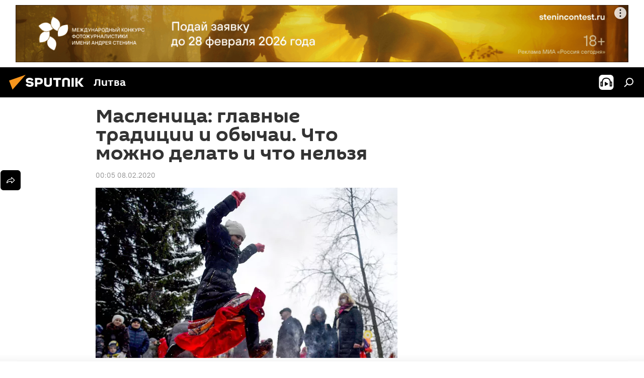

--- FILE ---
content_type: text/html; charset=utf-8
request_url: https://lt.sputniknews.ru/20200208/Maslenitsa-glavnye-traditsii-i-obychai-Chto-mozhno-delat-i-chto-nelzya-11278911.html
body_size: 23077
content:
<!DOCTYPE html><html lang="ru" data-lang="rus" data-charset="" dir="ltr"><head prefix="og: http://ogp.me/ns# fb: http://ogp.me/ns/fb# article: http://ogp.me/ns/article#"><title>Масленица: главные традиции и обычаи. Что можно делать и что нельзя - 08.02.2020, Sputnik Литва</title><meta name="description" content="Каждый год дата праздника меняется в зависимости от того, на какой день выпадает празднование Пасхи. В этом году саму Масленицу будут отмечать 1 марта, а... 08.02.2020, Sputnik Литва"><meta name="keywords" content="общество, масленица, праздник, традиция, народные традиции, приметы"><meta http-equiv="X-UA-Compatible" content="IE=edge,chrome=1"><meta http-equiv="Content-Type" content="text/html; charset=utf-8"><meta name="robots" content="index, follow, max-image-preview:large"><meta name="viewport" content="width=device-width, initial-scale=1.0, maximum-scale=1.0, user-scalable=yes"><meta name="HandheldFriendly" content="true"><meta name="MobileOptimzied" content="width"><meta name="referrer" content="always"><meta name="format-detection" content="telephone=no"><meta name="format-detection" content="address=no"><link rel="alternate" type="application/rss+xml" href="https://lt.sputniknews.ru/export/rss2/archive/index.xml"><link rel="canonical" href="https://lt.sputniknews.ru/20200208/Maslenitsa-glavnye-traditsii-i-obychai-Chto-mozhno-delat-i-chto-nelzya-11278911.html"><link rel="preload" as="image" href="https://cdnn1.lt.sputniknews.com/img/1128/67/11286713_0:0:2769:1566_600x0_80_0_0_3a7ce491c94af57293bf87071e10be0a.jpg.webp"><link rel="preconnect" href="https://cdnn1.lt.sputniknews.com/images/"><link rel="dns-prefetch" href="https://cdnn1.lt.sputniknews.com/images/"><link rel="alternate" hreflang="ru" href="https://lt.sputniknews.ru/20200208/Maslenitsa-glavnye-traditsii-i-obychai-Chto-mozhno-delat-i-chto-nelzya-11278911.html"><link rel="alternate" hreflang="x-default" href="https://lt.sputniknews.ru/20200208/Maslenitsa-glavnye-traditsii-i-obychai-Chto-mozhno-delat-i-chto-nelzya-11278911.html"><link rel="apple-touch-icon" sizes="57x57" href="https://cdnn1.lt.sputniknews.com/i/favicon/favicon-57x57.png"><link rel="apple-touch-icon" sizes="60x60" href="https://cdnn1.lt.sputniknews.com/i/favicon/favicon-60x60.png"><link rel="apple-touch-icon" sizes="72x72" href="https://cdnn1.lt.sputniknews.com/i/favicon/favicon-72x72.png"><link rel="apple-touch-icon" sizes="76x76" href="https://cdnn1.lt.sputniknews.com/i/favicon/favicon-76x76.png"><link rel="apple-touch-icon" sizes="114x114" href="https://cdnn1.lt.sputniknews.com/i/favicon/favicon-114x114.png"><link rel="apple-touch-icon" sizes="120x120" href="https://cdnn1.lt.sputniknews.com/i/favicon/favicon-120x120.png"><link rel="apple-touch-icon" sizes="144x144" href="https://cdnn1.lt.sputniknews.com/i/favicon/favicon-144x144.png"><link rel="apple-touch-icon" sizes="152x152" href="https://cdnn1.lt.sputniknews.com/i/favicon/favicon-152x152.png"><link rel="apple-touch-icon" sizes="180x180" href="https://cdnn1.lt.sputniknews.com/i/favicon/favicon-180x180.png"><link rel="icon" type="image/png" sizes="192x192" href="https://cdnn1.lt.sputniknews.com/i/favicon/favicon-192x192.png"><link rel="icon" type="image/png" sizes="32x32" href="https://cdnn1.lt.sputniknews.com/i/favicon/favicon-32x32.png"><link rel="icon" type="image/png" sizes="96x96" href="https://cdnn1.lt.sputniknews.com/i/favicon/favicon-96x96.png"><link rel="icon" type="image/png" sizes="16x16" href="https://cdnn1.lt.sputniknews.com/i/favicon/favicon-16x16.png"><link rel="manifest" href="/project_data/manifest.json?4"><meta name="msapplication-TileColor" content="#F4F4F4"><meta name="msapplication-TileImage" content="https://cdnn1.lt.sputniknews.com/i/favicon/favicon-144x144.png"><meta name="theme-color" content="#F4F4F4"><link rel="shortcut icon" href="https://cdnn1.lt.sputniknews.com/i/favicon/favicon.ico"><meta property="fb:app_id" content="565979577238890"><meta property="fb:pages" content="564483240423676"><meta name="analytics:lang" content="rus"><meta name="analytics:title" content="Масленица: главные традиции и обычаи. Что можно делать и что нельзя - 08.02.2020, Sputnik Литва"><meta name="analytics:keyw" content="society, event_Maslenica, keyword_prazdnik, keyword_tradicija, keyword_narodnye_tradicii, primety"><meta name="analytics:rubric" content=""><meta name="analytics:tags" content="Общество, Масленица, праздник, традиция, народные традиции, приметы"><meta name="analytics:site_domain" content="lt.sputniknews.ru"><meta name="analytics:article_id" content="11278911"><meta name="analytics:url" content="https://lt.sputniknews.ru/20200208/Maslenitsa-glavnye-traditsii-i-obychai-Chto-mozhno-delat-i-chto-nelzya-11278911.html"><meta name="analytics:p_ts" content="1581113100"><meta name="analytics:author" content="Sputnik Литва"><meta name="analytics:isscroll" content="0"><meta property="og:url" content="https://lt.sputniknews.ru/20200208/Maslenitsa-glavnye-traditsii-i-obychai-Chto-mozhno-delat-i-chto-nelzya-11278911.html"><meta property="og:title" content="Масленица: главные традиции и обычаи. Что можно делать и что нельзя"><meta property="og:description" content="Каждый год дата праздника меняется в зависимости от того, на какой день выпадает празднование Пасхи. В этом году саму Масленицу будут отмечать 1 марта, а Масленичная неделя начинается с 24 февраля"><meta property="og:type" content="article"><meta property="og:site_name" content="Sputnik Литва"><meta property="og:locale" content="ru_LT"><meta property="og:image" content="https://cdnn1.lt.sputniknews.com/img/1128/67/11286713_0:0:2769:1566_2072x0_60_0_0_11d4c392a9ee48c4b302c5223409f5d8.jpg.webp"><meta property="og:image:width" content="2072"><meta name="relap-image" content="https://cdnn1.lt.sputniknews.com/i/logo/logo-social.png"><meta name="twitter:card" content="summary_large_image"><meta name="twitter:image" content="https://cdnn1.lt.sputniknews.com/img/1128/67/11286713_0:0:2769:1566_2072x0_60_0_0_11d4c392a9ee48c4b302c5223409f5d8.jpg.webp"><meta property="article:published_time" content="20200208T0005+0200"><meta property="article:author" content="Sputnik Литва"><link rel="author" href="https://lt.sputniknews.ru"><meta property="article:section" content="Новости"><meta property="article:tag" content="Общество"><meta property="article:tag" content="Масленица"><meta property="article:tag" content="праздник"><meta property="article:tag" content="традиция"><meta property="article:tag" content="народные традиции"><meta property="article:tag" content="приметы"><meta name="relap-entity-id" content="11278911"><meta property="fb:pages" content="564483240423676"><link rel="amphtml" href="https://lt.sputniknews.ru/amp/20200208/Maslenitsa-glavnye-traditsii-i-obychai-Chto-mozhno-delat-i-chto-nelzya-11278911.html"><link rel="preload" as="style" onload="this.onload=null;this.rel='stylesheet'" type="text/css" href="https://cdnn1.lt.sputniknews.com/css/libs/fonts.min.css?911eb65935"><link rel="stylesheet" type="text/css" href="https://cdnn1.lt.sputniknews.com/css/common.min.css?9149894256"><link rel="stylesheet" type="text/css" href="https://cdnn1.lt.sputniknews.com/css/article.min.css?913fe17605"><script src="https://cdnn1.lt.sputniknews.com/min/js/dist/head.js?9c9052ef3"></script>
            
                <script type="text/javascript">
                    var _iub = _iub || [];
                    _iub.csConfiguration = {
                        "invalidateConsentWithoutLog":true,
                        "cookiePolicyInOtherWindow":true,
                        "reloadOnConsent":true,
                        "consentOnContinuedBrowsing":false,
                        "perPurposeConsent":true,
                        "purposes":"1,3,4,5",
                        "enableTcf":true,
                        "googleAdditionalConsentMode":true,
                        "lang":"ru",
                        "siteId":3624504,
                        "localConsentDomain": "lt.sputniknews.ru",
                        "floatingPreferencesButtonDisplay":false,
                        "cookiePolicyId":38421276,
                        "banner":{
                            "brandBackgroundColor":"#ff9600",
                            "brandTextColor":"#ffffff",
                            "acceptButtonDisplay":true,
                            "customizeButtonDisplay":true,
                            "acceptButtonColor":"#010000",
                            "acceptButtonCaptionColor":"#ffffff",
                            "customizeButtonColor":"#ffffff",
                            "customizeButtonCaptionColor":"#4e4e4e",
                            "rejectButtonColor":"#0073CE",
                            "rejectButtonCaptionColor":"white",
                            "closeButtonDisplay":false,
                            "explicitWithdrawal":true,
                            "position":"float-top-center",
                            "textColor":"#010000",
                            "backgroundColor":"#ff9600",
                            "acceptButtonCaption":"Принять и закрыть"
                        }
                    };
                </script>
                <script type="text/javascript" src="//cdn.iubenda.com/cs/tcf/safe-tcf-v2.js"></script>
                <script type="text/javascript" src="//cdn.iubenda.com/cs/tcf/stub-v2.js"></script>
                <script type="text/javascript" src="//cdn.iubenda.com/cs/iubenda_cs.js" charset="UTF-8" async></script>
            
        
            
                <script type="text/javascript">
                    var _iub = _iub || {};
                     _iub.cons_instructions = _iub.cons_instructions || [];
                     _iub.cons_instructions.push(["init", {api_key: "9IZmdIg7r56gnCJuvUKfV6xNaD6fYI3u"}]);
                 </script>
                 <script type="text/javascript" src="https://cdn.iubenda.com/cons/iubenda_cons.js" async></script>
            
        <script data-iub-purposes="1">var _paq = _paq || []; (function() {var stackDomain = window.location.hostname.split('.').reverse();var domain = stackDomain[1] + '.' + stackDomain[0];_paq.push(['setCDNMask', new RegExp('cdn(\\w+).img.'+domain)]); _paq.push(['setSiteId', 'sputnik_lt']); _paq.push(['trackPageView']); _paq.push(['enableLinkTracking']); var d=document, g=d.createElement('script'), s=d.getElementsByTagName('script')[0]; g.type='text/javascript'; g.defer=true; g.async=true; g.src='//a.sputniknews.com/js/sputnik.js'; s.parentNode.insertBefore(g,s); } )();</script><script type="text/javascript" src="https://cdnn1.lt.sputniknews.com/min/js/libs/banners/adfx.loader.bind.js?98d724fe2"></script><script>
                (window.yaContextCb = window.yaContextCb || []).push(() => {
                    replaceOriginalAdFoxMethods();
                    window.Ya.adfoxCode.hbCallbacks = window.Ya.adfoxCode.hbCallbacks || [];
                })
            </script><!--В <head> сайта один раз добавьте код загрузчика-->
<script type="text/plain" class="_iub_cs_activate-inline" data-iub-purposes="5">window.yaContextCb = window.yaContextCb || []</script>
<script type="text/plain" class="_iub_cs_activate" data-suppressedsrc="https://yandex.ru/ads/system/context.js" data-iub-purposes="5"></script><script>var endlessScrollFirst = 11278911; var endlessScrollUrl = '/services/article/infinity/'; var endlessScrollAlgorithm = ''; var endlessScrollQueue = [40414201, 40406903, 40411227, 40413646, 40412935, 40344631, 40409213, 40412177, 40409702, 40413161, 40409996, 40411972, 40410241, 40410929, 40408491];</script><script>var endlessScrollFirst = 11278911; var endlessScrollUrl = '/services/article/infinity/'; var endlessScrollAlgorithm = ''; var endlessScrollQueue = [40414201, 40406903, 40411227, 40413646, 40412935, 40344631, 40409213, 40412177, 40409702, 40413161, 40409996, 40411972, 40410241, 40410929, 40408491];</script></head><body id="body" data-ab="a" data-emoji="0" class="site_lt m-page-article "><div class="schema_org" itemscope="itemscope" itemtype="https://schema.org/WebSite"><meta itemprop="name" content="Sputnik Литва"><meta itemprop="alternateName" content="Sputnik Литва"><meta itemprop="description" content="Свежие события и последние новости Литвы. Фото и видео с места событий, темы дня, происшествия, аналитика."><a itemprop="url" href="https://lt.sputniknews.ru" title="Sputnik Литва"> </a><meta itemprop="image" content="https://lt.sputniknews.ru/i/logo/logo.png"></div><ul class="schema_org" itemscope="itemscope" itemtype="http://schema.org/BreadcrumbList"><li itemprop="itemListElement" itemscope="itemscope" itemtype="http://schema.org/ListItem"><meta itemprop="name" content="Sputnik Литва"><meta itemprop="position" content="1"><meta itemprop="item" content="https://lt.sputniknews.ru"><a itemprop="url" href="https://lt.sputniknews.ru" title="Sputnik Литва"> </a></li><li itemprop="itemListElement" itemscope="itemscope" itemtype="http://schema.org/ListItem"><meta itemprop="name" content="Новости"><meta itemprop="position" content="2"><meta itemprop="item" content="https://lt.sputniknews.ru/20200208/"><a itemprop="url" href="https://lt.sputniknews.ru/20200208/" title="Новости"> </a></li><li itemprop="itemListElement" itemscope="itemscope" itemtype="http://schema.org/ListItem"><meta itemprop="name" content="Масленица: главные традиции и обычаи. Что можно делать и что нельзя"><meta itemprop="position" content="3"><meta itemprop="item" content="https://lt.sputniknews.ru/20200208/Maslenitsa-glavnye-traditsii-i-obychai-Chto-mozhno-delat-i-chto-nelzya-11278911.html"><a itemprop="url" href="https://lt.sputniknews.ru/20200208/Maslenitsa-glavnye-traditsii-i-obychai-Chto-mozhno-delat-i-chto-nelzya-11278911.html" title="Масленица: главные традиции и обычаи. Что можно делать и что нельзя"> </a></li></ul><div class="container"><div class="banner m-before-header m-article-desktop" data-position="article_desktop_header" data-infinity="1"><aside class="banner__content"><iframe class="relap-runtime-iframe" style="position:absolute;top:-9999px;left:-9999px;visibility:hidden;" srcdoc="<script src='https://relap.io/v7/relap.js' data-relap-token='HvaPHeJmpVila25r'></script>"></iframe>


<!--AdFox START-->
<!--riaru-->
<!--Площадка: lt.sputniknews.ru / * / *-->
<!--Тип баннера: 100%x-->
<!--Расположение: 50023_bn23-->
<div id="adfox_article_desk100_120-1_1"></div>
<script type="text/plain" class="_iub_cs_activate-inline" data-iub-purposes="5">
        window.yaContextCb.push(()=>{
    window.Ya.adfoxCode.create({
        ownerId: 249922,
        containerId: 'adfox_article_desk100_120-1_1',
        params: {
            pp: 'boml',
            ps: 'ckud',
            p2: 'fluh',
            puid1: '',
            puid2: '',
            puid3: '',
            puid4: 'society:event_Maslenica:keyword_prazdnik:keyword_tradicija:keyword_narodnye_tradicii:primety'
            }
        })
    })
</script></aside></div><div class="banner m-before-header m-article-mobile" data-position="article_mobile_header" data-infinity="1"><aside class="banner__content"><!--AdFox START-->
<!--riaru-->
<!--Площадка: lt.sputniknews.ru / * / *-->
<!--Тип баннера: 100%x-->
<!--Расположение: 50028_bn28-->
<div id="adfox_article_mob-1-100-300_1"></div>
<script type="text/plain" class="_iub_cs_activate-inline" data-iub-purposes="5">
        window.yaContextCb.push(()=>{
    window.Ya.adfoxCode.create({
        ownerId: 249922,
        containerId: 'adfox_article_mob-1-100-300_1',
        params: {
            pp: 'bomq',
            ps: 'ckud',
            p2: 'fluh',
            puid1: '',
            puid2: '',
            puid3: '',
            puid4: 'society:event_Maslenica:keyword_prazdnik:keyword_tradicija:keyword_narodnye_tradicii:primety'
            }
        })
    })
</script></aside></div></div><div class="page" id="page"><div id="alerts"><script type="text/template" id="alertAfterRegisterTemplate">
                    
                        <div class="auth-alert m-hidden" id="alertAfterRegister">
                            <div class="auth-alert__text">
                                <%- data.success_title %> <br />
                                <%- data.success_email_1 %>
                                <span class="m-email"></span>
                                <%- data.success_email_2 %>
                            </div>
                            <div class="auth-alert__btn">
                                <button class="form__btn m-min m-black confirmEmail">
                                    <%- data.send %>
                                </button>
                            </div>
                        </div>
                    
                </script><script type="text/template" id="alertAfterRegisterNotifyTemplate">
                    
                        <div class="auth-alert" id="alertAfterRegisterNotify">
                            <div class="auth-alert__text">
                                <%- data.golink_1 %>
                                <span class="m-email">
                                    <%- user.mail %>
                                </span>
                                <%- data.golink_2 %>
                            </div>
                            <% if (user.registerConfirmCount <= 2 ) {%>
                                <div class="auth-alert__btn">
                                    <button class="form__btn m-min m-black confirmEmail">
                                        <%- data.send %>
                                    </button>
                                </div>
                            <% } %>
                        </div>
                    
                </script></div><div class="anchor" id="anchor"><div class="header " id="header"><div class="m-relative"><div class="container m-header"><div class="header__wrap"><div class="header__name"><div class="header__logo"><a href="/" title="Sputnik Литва"><svg xmlns="http://www.w3.org/2000/svg" width="176" height="44" viewBox="0 0 176 44" fill="none"><path class="chunk_1" fill-rule="evenodd" clip-rule="evenodd" d="M45.8073 18.3817C45.8073 19.5397 47.1661 19.8409 49.3281 20.0417C54.1074 20.4946 56.8251 21.9539 56.8461 25.3743C56.8461 28.7457 54.2802 30.9568 48.9989 30.9568C44.773 30.9568 42.1067 29.1496 41 26.5814L44.4695 24.5688C45.3754 25.9277 46.5334 27.0343 49.4005 27.0343C51.3127 27.0343 52.319 26.4296 52.319 25.5751C52.319 24.5665 51.6139 24.2163 48.3942 23.866C43.7037 23.3617 41.3899 22.0029 41.3899 18.5824C41.3899 15.9675 43.3511 13 48.9359 13C52.9611 13 55.6274 14.8095 56.4305 17.1746L53.1105 19.1358C53.0877 19.1012 53.0646 19.0657 53.041 19.0295C52.4828 18.1733 51.6672 16.9224 48.6744 16.9224C46.914 16.9224 45.8073 17.4758 45.8073 18.3817ZM67.4834 13.3526H59.5918V30.707H64.0279V26.0794H67.4484C72.1179 26.0794 75.0948 24.319 75.0948 19.6401C75.0854 15.3138 72.6199 13.3526 67.4834 13.3526ZM67.4834 22.206H64.0186V17.226H67.4834C69.8975 17.226 70.654 18.0291 70.654 19.6891C70.6587 21.6527 69.6524 22.206 67.4834 22.206ZM88.6994 24.7206C88.6994 26.2289 87.4924 27.0857 85.3794 27.0857C83.3178 27.0857 82.1597 26.2289 82.1597 24.7206V13.3526H77.7236V25.0264C77.7236 28.6477 80.7425 30.9615 85.4704 30.9615C89.9999 30.9615 93.1168 28.8601 93.1168 25.0264V13.3526H88.6808L88.6994 24.7206ZM136.583 13.3526H132.159V30.7023H136.583V13.3526ZM156.097 13.3526L149.215 21.9235L156.45 30.707H151.066L144.276 22.4559V30.707H139.85V13.3526H144.276V21.8021L151.066 13.3526H156.097ZM95.6874 17.226H101.221V30.707H105.648V17.226H111.181V13.3526H95.6874V17.226ZM113.49 18.7342C113.49 15.2134 116.458 13 121.085 13C125.715 13 128.888 15.0616 128.902 18.7342V30.707H124.466V18.935C124.466 17.6789 123.259 16.8734 121.146 16.8734C119.094 16.8734 117.926 17.6789 117.926 18.935V30.707H113.49V18.7342Z" fill="white"></path><path class="chunk_2" d="M41 7L14.8979 36.5862L8 18.431L41 7Z" fill="#F8961D"></path></svg></a></div><div class="header__project"><span class="header__project-title">Литва</span></div></div><div class="header__controls" data-nosnippet=""><div class="share m-header" data-id="11278911" data-url="https://lt.sputniknews.ru/20200208/Maslenitsa-glavnye-traditsii-i-obychai-Chto-mozhno-delat-i-chto-nelzya-11278911.html" data-title="Масленица: главные традиции и обычаи. Что можно делать и что нельзя"></div><div class="header__menu"><span class="header__menu-item header__menu-item-radioButton" id="radioButton" data-stream="https://nfw.ria.ru/flv/audio.aspx?ID=68862011&amp;type=mp3"><svg class="svg-icon"><use xmlns:xlink="http://www.w3.org/1999/xlink" xlink:href="/i/sprites/package/inline.svg?63#radio2"></use></svg></span><span class="header__menu-item" data-modal-open="search"><svg class="svg-icon"><use xmlns:xlink="http://www.w3.org/1999/xlink" xlink:href="/i/sprites/package/inline.svg?63#search"></use></svg></span></div></div></div></div></div></div></div><script>var GLOBAL = GLOBAL || {}; GLOBAL.translate = {}; GLOBAL.rtl = 0; GLOBAL.lang = "rus"; GLOBAL.design = "lt"; GLOBAL.charset = ""; GLOBAL.project = "sputnik_lt"; GLOBAL.htmlCache = 1; GLOBAL.translate.search = {}; GLOBAL.translate.search.notFound = "Ничего не найдено"; GLOBAL.translate.search.stringLenght = "Введите больше букв для поиска"; GLOBAL.www = "https://lt.sputniknews.ru"; GLOBAL.seo = {}; GLOBAL.seo.title = ""; GLOBAL.seo.keywords = ""; GLOBAL.seo.description = ""; GLOBAL.sock = {}; GLOBAL.sock.server = "https://cm.sputniknews.com/chat"; GLOBAL.sock.lang = "rus"; GLOBAL.sock.project = "sputnik_lt"; GLOBAL.social = {}; GLOBAL.social.fbID = "565979577238890"; GLOBAL.share = [ { name: 'telegram', mobile: false },{ name: 'odnoklassniki', mobile: false },{ name: 'whatsapp', mobile: false },{ name: 'vk', mobile: false },{ name: 'twitter', mobile: false },{ name: 'messenger', mobile: true } ]; GLOBAL.csrf_token = ''; GLOBAL.search = {}; GLOBAL.auth = {}; GLOBAL.auth.status = 'error'; GLOBAL.auth.provider = ''; GLOBAL.auth.twitter = '/id/twitter/request/'; GLOBAL.auth.facebook = '/id/facebook/request/'; GLOBAL.auth.vkontakte = '/id/vkontakte/request/'; GLOBAL.auth.google = '/id/google/request/'; GLOBAL.auth.ok = '/id/ok/request/'; GLOBAL.auth.apple = '/id/apple/request/'; GLOBAL.auth.moderator = ''; GLOBAL.user = {}; GLOBAL.user.id = ""; GLOBAL.user.emailActive = ""; GLOBAL.user.registerConfirmCount = 0; GLOBAL.article = GLOBAL.article || {}; GLOBAL.article.id = 11278911; GLOBAL.article.chat_expired = !!1; GLOBAL.chat = GLOBAL.chat || {}; GLOBAL.chat.show = !!1; GLOBAL.locale = {"convertDate":{"yesterday":"\u0432\u0447\u0435\u0440\u0430","hours":{"nominative":"%{s} \u043c\u0438\u043d\u0443\u0442\u0443 \u043d\u0430\u0437\u0430\u0434","genitive":"%{s} \u043c\u0438\u043d\u0443\u0442\u044b \u043d\u0430\u0437\u0430\u0434"},"minutes":{"nominative":"%{s} \u0447\u0430\u0441 \u043d\u0430\u0437\u0430\u0434","genitive":"%{s} \u0447\u0430\u0441\u0430 \u043d\u0430\u0437\u0430\u0434"}},"js_templates":{"unread":"\u041d\u0435\u043f\u0440\u043e\u0447\u0438\u0442\u0430\u043d\u043d\u044b\u0435","you":"\u0412\u044b","author":"\u0430\u0432\u0442\u043e\u0440","report":"\u041f\u043e\u0436\u0430\u043b\u043e\u0432\u0430\u0442\u044c\u0441\u044f","reply":"\u041e\u0442\u0432\u0435\u0442\u0438\u0442\u044c","block":"\u0417\u0430\u0431\u043b\u043e\u043a\u0438\u0440\u043e\u0432\u0430\u0442\u044c","remove":"\u0423\u0434\u0430\u043b\u0438\u0442\u044c","closeall":"\u0417\u0430\u043a\u0440\u044b\u0442\u044c \u0432\u0441\u0435","notifications":"Notificaciones","disable_twelve":"\u041e\u0442\u043a\u043b\u044e\u0447\u0438\u0442\u044c \u043d\u0430 12 \u0447\u0430\u0441\u043e\u0432","new_message":"\u041d\u043e\u0432\u043e\u0435 \u0441\u043e\u043e\u0431\u0449\u0435\u043d\u0438\u0435 \u043e\u0442sputniknews.ru","acc_block":"\u0412\u0430\u0448 \u0430\u043a\u043a\u0430\u0443\u043d\u0442 \u0437\u0430\u0431\u043b\u043e\u043a\u0438\u0440\u043e\u0432\u0430\u043d \u0430\u0434\u043c\u0438\u043d\u0438\u0441\u0442\u0440\u0430\u0442\u043e\u0440\u043e\u043c \u0441\u0430\u0439\u0442\u0430","acc_unblock":"\u0412\u0430\u0448 \u0430\u043a\u043a\u0430\u0443\u043d\u0442 \u0440\u0430\u0437\u0431\u043b\u043e\u043a\u0438\u0440\u043e\u0432\u0430\u043d \u0430\u0434\u043c\u0438\u043d\u0438\u0441\u0442\u0440\u0430\u0442\u043e\u0440\u043e\u043c \u0441\u0430\u0439\u0442\u0430","you_subscribe_1":"\u0412\u044b \u043f\u043e\u0434\u043f\u0438\u0441\u0430\u043d\u044b \u043d\u0430 \u0442\u0435\u043c\u0443 ","you_subscribe_2":"\u0423\u043f\u0440\u0430\u0432\u043b\u044f\u0442\u044c \u0441\u0432\u043e\u0438\u043c\u0438 \u043f\u043e\u0434\u043f\u0438\u0441\u043a\u0430\u043c\u0438 \u0432\u044b \u043c\u043e\u0436\u0435\u0442\u0435 \u0432 \u043b\u0438\u0447\u043d\u043e\u043c \u043a\u0430\u0431\u0438\u043d\u0435\u0442\u0435","you_received_warning_1":"\u0412\u044b \u043f\u043e\u043b\u0443\u0447\u0438\u043b\u0438 ","you_received_warning_2":" \u043f\u0440\u0435\u0434\u0443\u043f\u0440\u0435\u0436\u0434\u0435\u043d\u0438\u0435. \u0423\u0432\u0430\u0436\u0430\u0439\u0442\u0435 \u0434\u0440\u0443\u0433\u0438\u0445 \u0443\u0447\u0430\u0441\u0442\u043d\u0438\u043a\u043e\u0432 \u0438 \u043d\u0435 \u043d\u0430\u0440\u0443\u0448\u0430\u0439\u0442\u0435 \u043f\u0440\u0430\u0432\u0438\u043b\u0430 \u043a\u043e\u043c\u043c\u0435\u043d\u0442\u0438\u0440\u043e\u0432\u0430\u043d\u0438\u044f. \u041f\u043e\u0441\u043b\u0435 \u0442\u0440\u0435\u0442\u044c\u0435\u0433\u043e \u043d\u0430\u0440\u0443\u0448\u0435\u043d\u0438\u044f \u0432\u044b \u0431\u0443\u0434\u0435\u0442\u0435 \u0437\u0430\u0431\u043b\u043e\u043a\u0438\u0440\u043e\u0432\u0430\u043d\u044b \u043d\u0430 12 \u0447\u0430\u0441\u043e\u0432.","block_time":"\u0421\u0440\u043e\u043a \u0431\u043b\u043e\u043a\u0438\u0440\u043e\u0432\u043a\u0438: ","hours":" \u0447\u0430\u0441\u043e\u0432","forever":"\u043d\u0430\u0432\u0441\u0435\u0433\u0434\u0430","feedback":"\u0421\u0432\u044f\u0437\u0430\u0442\u044c\u0441\u044f","my_subscriptions":"\u041c\u043e\u0438 \u043f\u043e\u0434\u043f\u0438\u0441\u043a\u0438","rules":"\u041f\u0440\u0430\u0432\u0438\u043b\u0430 \u043a\u043e\u043c\u043c\u0435\u043d\u0442\u0438\u0440\u043e\u0432\u0430\u043d\u0438\u044f \u043c\u0430\u0442\u0435\u0440\u0438\u0430\u043b\u043e\u0432","chat":"\u0427\u0430\u0442: ","chat_new_messages":"\u041d\u043e\u0432\u044b\u0435 \u0441\u043e\u043e\u0431\u0449\u0435\u043d\u0438\u044f \u0432 \u0447\u0430\u0442\u0435","chat_moder_remove_1":"\u0412\u0430\u0448\u0435 \u0441\u043e\u043e\u0431\u0449\u0435\u043d\u0438\u0435 ","chat_moder_remove_2":" \u0431\u044b\u043b\u043e \u0443\u0434\u0430\u043b\u0435\u043d\u043e \u0430\u0434\u043c\u0438\u043d\u0438\u0441\u0442\u0440\u0430\u0442\u043e\u0440\u043e\u043c","chat_close_time_1":"\u0412 \u0447\u0430\u0442\u0435 \u043d\u0438\u043a\u0442\u043e \u043d\u0435 \u043f\u0438\u0441\u0430\u043b \u0431\u043e\u043b\u044c\u0448\u0435 12 \u0447\u0430\u0441\u043e\u0432, \u043e\u043d \u0437\u0430\u043a\u0440\u043e\u0435\u0442\u0441\u044f \u0447\u0435\u0440\u0435\u0437 ","chat_close_time_2":" \u0447\u0430\u0441\u043e\u0432","chat_new_emoji_1":"\u041d\u043e\u0432\u044b\u0435 \u0440\u0435\u0430\u043a\u0446\u0438\u0438 ","chat_new_emoji_2":" \u0432\u0430\u0448\u0435\u043c\u0443 \u0441\u043e\u043e\u0431\u0449\u0435\u043d\u0438\u044e ","chat_message_reply_1":"\u041d\u0430 \u0432\u0430\u0448 \u043a\u043e\u043c\u043c\u0435\u043d\u0442\u0430\u0440\u0438\u0439 ","chat_message_reply_2":" \u043e\u0442\u0432\u0435\u0442\u0438\u043b \u043f\u043e\u043b\u044c\u0437\u043e\u0432\u0430\u0442\u0435\u043b\u044c ","chat_verify_message":"\n \u0421\u043f\u0430\u0441\u0438\u0431\u043e! \u0412\u0430\u0448\u0435 \u0441\u043e\u043e\u0431\u0449\u0435\u043d\u0438\u0435 \u0431\u0443\u0434\u0435\u0442 \u043e\u043f\u0443\u0431\u043b\u0438\u043a\u043e\u0432\u0430\u043d\u043e \u043f\u043e\u0441\u043b\u0435 \u043f\u0440\u043e\u0432\u0435\u0440\u043a\u0438 \u043c\u043e\u0434\u0435\u0440\u0430\u0442\u043e\u0440\u0430\u043c\u0438 \u0441\u0430\u0439\u0442\u0430.\n ","emoji_1":"\u041d\u0440\u0430\u0432\u0438\u0442\u0441\u044f","emoji_2":"\u0425\u0430-\u0425\u0430","emoji_3":"\u0423\u0434\u0438\u0432\u0438\u0442\u0435\u043b\u044c\u043d\u043e","emoji_4":"\u0413\u0440\u0443\u0441\u0442\u043d\u043e","emoji_5":"\u0412\u043e\u0437\u043c\u0443\u0442\u0438\u0442\u0435\u043b\u044c\u043d\u043e","emoji_6":"\u041d\u0435 \u043d\u0440\u0430\u0432\u0438\u0442\u0441\u044f","site_subscribe_podcast":{"success":"\u0421\u043f\u0430\u0441\u0438\u0431\u043e, \u0432\u044b \u043f\u043e\u0434\u043f\u0438\u0441\u0430\u043d\u044b \u043d\u0430 \u0440\u0430\u0441\u0441\u044b\u043b\u043a\u0443! \u041d\u0430\u0441\u0442\u0440\u043e\u0438\u0442\u044c \u0438\u043b\u0438 \u043e\u0442\u043c\u0435\u043d\u0438\u0442\u044c \u043f\u043e\u0434\u043f\u0438\u0441\u043a\u0443 \u043c\u043e\u0436\u043d\u043e \u0432 \u043b\u0438\u0447\u043d\u043e\u043c \u043a\u0430\u0431\u0438\u043d\u0435\u0442\u0435","subscribed":"\u0412\u044b \u0443\u0436\u0435 \u043f\u043e\u0434\u043f\u0438\u0441\u0430\u043d\u044b \u043d\u0430 \u044d\u0442\u0443 \u0440\u0430\u0441\u0441\u044b\u043b\u043a\u0443","error":"\u041f\u0440\u043e\u0438\u0437\u043e\u0448\u043b\u0430 \u043d\u0435\u043f\u0440\u0435\u0434\u0432\u0438\u0434\u0435\u043d\u043d\u0430\u044f \u043e\u0448\u0438\u0431\u043a\u0430. \u041f\u043e\u0436\u0430\u043b\u0443\u0439\u0441\u0442\u0430, \u043f\u043e\u0432\u0442\u043e\u0440\u0438\u0442\u0435 \u043f\u043e\u043f\u044b\u0442\u043a\u0443 \u043f\u043e\u0437\u0436\u0435"}},"smartcaptcha":{"site_key":"ysc1_Zf0zfLRI3tRHYHJpbX6EjjBcG1AhG9LV0dmZQfJu8ba04c1b"}}; GLOBAL = {...GLOBAL, ...{"subscribe":{"email":"\u0412\u0432\u0435\u0434\u0438\u0442\u0435 e-mail","button":"\u041f\u043e\u0434\u043f\u0438\u0441\u0430\u0442\u044c\u0441\u044f","send":"\u0421\u043f\u0430\u0441\u0438\u0431\u043e, \u0432\u0430\u043c \u043e\u0442\u043f\u0440\u0430\u0432\u043b\u0435\u043d\u043e \u043f\u0438\u0441\u044c\u043c\u043e \u0441\u043e \u0441\u0441\u044b\u043b\u043a\u043e\u0439 \u0434\u043b\u044f \u043f\u043e\u0434\u0442\u0432\u0435\u0440\u0436\u0434\u0435\u043d\u0438\u044f \u043f\u043e\u0434\u043f\u0438\u0441\u043a\u0438","subscribe":"\u0421\u043f\u0430\u0441\u0438\u0431\u043e, \u0432\u044b \u043f\u043e\u0434\u043f\u0438\u0441\u0430\u043d\u044b \u043d\u0430 \u0440\u0430\u0441\u0441\u044b\u043b\u043a\u0443! \u041d\u0430\u0441\u0442\u0440\u043e\u0438\u0442\u044c \u0438\u043b\u0438 \u043e\u0442\u043c\u0435\u043d\u0438\u0442\u044c \u043f\u043e\u0434\u043f\u0438\u0441\u043a\u0443 \u043c\u043e\u0436\u043d\u043e \u0432 \u043b\u0438\u0447\u043d\u043e\u043c \u043a\u0430\u0431\u0438\u043d\u0435\u0442\u0435","confirm":"\u0412\u044b \u0443\u0436\u0435 \u043f\u043e\u0434\u043f\u0438\u0441\u0430\u043d\u044b \u043d\u0430 \u044d\u0442\u0443 \u0440\u0430\u0441\u0441\u044b\u043b\u043a\u0443","registration":{"@attributes":{"button":"\u0417\u0430\u0440\u0435\u0433\u0438\u0441\u0442\u0440\u0438\u0440\u043e\u0432\u0430\u0442\u044c\u0441\u044f"}},"social":{"@attributes":{"count":"3"},"comment":[{},{},{},{},{},{},{},{}],"item":[{"@attributes":{"type":"yt","title":"YouTube"}},{"@attributes":{"type":"tg","title":"telegram"}},{"@attributes":{"type":"yd","title":"yandex dzen"}}]}}}}; GLOBAL.js = {}; GLOBAL.js.videoplayer = "https://cdnn1.lt.sputniknews.com/min/js/dist/videoplayer.js?9651130d6"; GLOBAL.userpic = "/userpic/"; GLOBAL.gmt = ""; GLOBAL.tz = "+0200"; GLOBAL.projectList = [ { title: 'Международный', country: [ { title: 'Английский', url: 'https://sputnikglobe.com', flag: 'flags-INT', lang: 'International', lang2: 'English' }, ] }, { title: 'Ближний Восток', country: [ { title: 'Арабский', url: 'https://sarabic.ae/', flag: 'flags-INT', lang: 'Sputnik عربي', lang2: 'Arabic' }, { title: 'Турецкий', url: 'https://anlatilaninotesi.com.tr/', flag: 'flags-TUR', lang: 'Türkiye', lang2: 'Türkçe' }, { title: 'Фарси', url: 'https://spnfa.ir/', flag: 'flags-INT', lang: 'Sputnik ایران', lang2: 'Persian' }, { title: 'Дари', url: 'https://sputnik.af/', flag: 'flags-INT', lang: 'Sputnik افغانستان', lang2: 'Dari' }, ] }, { title: 'Латинская Америка', country: [ { title: 'Испанский', url: 'https://noticiaslatam.lat/', flag: 'flags-INT', lang: 'Mundo', lang2: 'Español' }, { title: 'Португальский', url: 'https://noticiabrasil.net.br/', flag: 'flags-BRA', lang: 'Brasil', lang2: 'Português' }, ] }, { title: 'Южная Азия', country: [ { title: 'Хинди', url: 'https://hindi.sputniknews.in', flag: 'flags-IND', lang: 'भारत', lang2: 'हिंदी' }, { title: 'Английский', url: 'https://sputniknews.in', flag: 'flags-IND', lang: 'India', lang2: 'English' }, ] }, { title: 'Восточная и Юго-Восточная Азия', country: [ { title: 'Вьетнамский', url: 'https://kevesko.vn/', flag: 'flags-VNM', lang: 'Việt Nam', lang2: 'Tiếng Việt' }, { title: 'Японский', url: 'https://sputniknews.jp/', flag: 'flags-JPN', lang: '日本', lang2: '日本語' }, { title: 'Китайский', url: 'https://sputniknews.cn/', flag: 'flags-CHN', lang: '中国', lang2: '中文' }, ] }, { title: 'Центральная Азия', country: [ { title: 'Казахский', url: 'https://sputnik.kz/', flag: 'flags-KAZ', lang: 'Қазақстан', lang2: 'Қазақ тілі' }, { title: 'Киргизский', url: 'https://sputnik.kg/', flag: 'flags-KGZ', lang: 'Кыргызстан', lang2: 'Кыргызча' }, { title: 'Узбекский', url: 'https://oz.sputniknews.uz/', flag: 'flags-UZB', lang: 'Oʻzbekiston', lang2: 'Ўзбекча' }, { title: 'Таджикский', url: 'https://sputnik.tj/', flag: 'flags-TJK', lang: 'Тоҷикистон', lang2: 'Тоҷикӣ' }, ] }, { title: 'Африка', country: [ { title: 'Французский', url: 'https://fr.sputniknews.africa/', flag: 'flags-INT', lang: 'Afrique', lang2: 'Français' }, { title: 'Английский', url: 'https://en.sputniknews.africa', flag: 'flags-INT', lang: 'Africa', lang2: 'English' }, ] }, { title: 'Закавказье', country: [ { title: 'Армянский', url: 'https://arm.sputniknews.ru/', flag: 'flags-ARM', lang: 'Արմենիա', lang2: 'Հայերեն' }, { title: 'Абхазский', url: 'https://sputnik-abkhazia.info/', flag: 'flags-ABH', lang: 'Аҧсны', lang2: 'Аҧсышәала' }, { title: 'Осетинский', url: 'https://sputnik-ossetia.com/', flag: 'flags-OST', lang: 'Хуссар Ирыстон', lang2: 'Иронау' }, { title: 'Грузинский', url: 'https://sputnik-georgia.com/', flag: 'flags-GEO', lang: 'საქართველო', lang2: 'ქართული' }, { title: 'Азербайджанский', url: 'https://sputnik.az/', flag: 'flags-AZE', lang: 'Azərbaycan', lang2: 'Аzərbaycanca' }, ] }, { title: 'Европа', country: [ { title: 'Сербский', url: 'https://sputnikportal.rs/', flag: 'flags-SRB', lang: 'Србиjа', lang2: 'Српски' }, { title: 'Русский', url: 'https://lv.sputniknews.ru/', flag: 'flags-LVA', lang: 'Latvija', lang2: 'Русский' }, { title: 'Русский', url: 'https://lt.sputniknews.ru/', flag: 'flags-LTU', lang: 'Lietuva', lang2: 'Русский' }, { title: 'Молдавский', url: 'https://md.sputniknews.com/', flag: 'flags-MDA', lang: 'Moldova', lang2: 'Moldovenească' }, { title: 'Белорусский', url: 'https://bel.sputnik.by/', flag: 'flags-BLR', lang: 'Беларусь', lang2: 'Беларускi' } ] }, ];</script><div class="wrapper" id="endless" data-infinity-max-count="2"><div class="endless__item " data-infinity="1" data-supertag="0" data-remove-fat="0" data-advertisement-project="0" data-remove-advertisement="0" data-id="11278911" data-date="20200208" data-endless="1" data-domain="lt.sputniknews.ru" data-project="sputnik_lt" data-url="/20200208/Maslenitsa-glavnye-traditsii-i-obychai-Chto-mozhno-delat-i-chto-nelzya-11278911.html" data-full-url="https://lt.sputniknews.ru/20200208/Maslenitsa-glavnye-traditsii-i-obychai-Chto-mozhno-delat-i-chto-nelzya-11278911.html" data-title="Масленица: главные традиции и обычаи. Что можно делать и что нельзя" data-published="2020-02-08T00:05+0200" data-text-length="2810" data-keywords="общество, масленица, праздник, традиция, народные традиции, приметы" data-author="Sputnik Литва" data-analytics-keyw="society, event_Maslenica, keyword_prazdnik, keyword_tradicija, keyword_narodnye_tradicii, primety" data-analytics-rubric="" data-analytics-tags="Общество, Масленица, праздник, традиция, народные традиции, приметы" data-article-show="" data-chat-expired="" data-pts="1581113100" data-article-type="article" data-is-scroll="1" data-head-title="Масленица: главные традиции и обычаи. Что можно делать и что нельзя - Sputnik Литва, 08.02.2020"><div class="container m-content"><div class="layout"><div class="article "><div class="article__meta" itemscope="" itemtype="https://schema.org/Article"><div itemprop="mainEntityOfPage">https://lt.sputniknews.ru/20200208/Maslenitsa-glavnye-traditsii-i-obychai-Chto-mozhno-delat-i-chto-nelzya-11278911.html</div><a itemprop="url" href="https://lt.sputniknews.ru/20200208/Maslenitsa-glavnye-traditsii-i-obychai-Chto-mozhno-delat-i-chto-nelzya-11278911.html" title="Масленица: главные традиции и обычаи. Что можно делать и что нельзя"></a><div itemprop="headline">Масленица: главные традиции и обычаи. Что можно делать и что нельзя</div><div itemprop="name">Масленица: главные традиции и обычаи. Что можно делать и что нельзя</div><div itemprop="alternateName">Sputnik Литва</div><div itemprop="description">Каждый год дата праздника меняется в зависимости от того, на какой день выпадает празднование Пасхи. В этом году саму Масленицу будут отмечать 1 марта, а... 08.02.2020, Sputnik Литва</div><div itemprop="datePublished">2020-02-08T00:05+0200</div><div itemprop="dateCreated">2020-02-08T00:05+0200</div><div itemprop="dateModified">2020-02-07T14:25+0200</div><div itemprop="articleSection">общество</div><div itemprop="articleSection">масленица</div><div itemprop="articleSection">праздник</div><div itemprop="articleSection">традиция</div><div itemprop="articleSection">народные традиции</div><div itemprop="articleSection">приметы</div><div itemprop="associatedMedia">https://cdnn1.lt.sputniknews.com/img/1128/67/11286713_0:0:2769:1566_1920x0_80_0_0_34fe162c511bed563f55d252a8c62839.jpg.webp</div><div itemprop="articleBody">Масленица – восточнославянский традиционный праздник, который отмечается в течение недели перед Великим постом. Каждый год дата Масленицы меняется в зависимости от того, на какой день выпадает празднование Пасхи.В 2020 году саму Масленицу будут отмечать 1 марта, а Масленичная неделя начинается с 24 февраля.История праздникаВ дохристианскую эпоху празднование Масленицы было приурочено к весеннему равноденствию. По одним версиям, на Руси этот праздник был связан с прославлением бога солнца Ярила. Также существует вариант, что в этот день славили бога Велеса, который покровительствовал домашним животным и был связан с сельским хозяйством.В день Масленицы люди провожали уходящую зиму и приветствовали весну. Народные гулянья сопровождались различными ритуалами и обрядами, некоторые из них сохранились до сих пор.В древности Масленицу также называли Сырной седмицей. В этот день разрешалось есть только молочные продукты и рыбу, в то время как мясо строго запрещалось.Традиции МасленицыПо традиции каждый день Масленичной недели связан с определенными обрядами.Понедельник – встреча Масленицы. В этот день заканчивали подготовку развлечений к празднику и выпекали первый блин, который было принято отдавать беднякам за помин душ усопших.Во вторник устраивали смотрины (заигрыши). В среду (лакомка) мать жены пекла блины и угощала ими зятя. В четверг устраивали санные катания. В пятницу – на тещины вечерки – зятья звали матерей жен на угощение. Суббота отводилась золовкиным посиделкам.Оставшийся пепел от чучела развеивали над полями, чтобы год был урожайным.Масленица в ЛитвеВ Литве зиму традиционно провожают в праздник Ужгавенес (Užgavenes), соответствующий Масленице. Только народные гулянья проводятся всего один день, а не неделю.По обычаю на Ужгавенес на улицу выходят ряженые. Главными персонажами праздника всегда были Морэ — символ заканчивающейся зимы, худой Канапинис — символ поста и жирный Лашининис — символ допостного времени. Этих персонажей ряженые катают на санях по всем домам, где их угощают блинами.Существует поверье, что тот, кто не будет праздновать Ужгавенес, "не будет отдыхать в течение года, а его работа не будет завершена".</div><div itemprop="copyrightHolder" itemscope="" itemtype="http://schema.org/Organization"><div itemprop="name">Sputnik Литва</div><a itemprop="url" href="https://lt.sputniknews.ru" title="Sputnik Литва"> </a><div itemprop="email">media@sputniknews.com</div><div itemprop="telephone">+74956456601</div><div itemprop="legalName">MIA „Rossiya Segodnya“</div><a itemprop="sameAs" href="https://t.me/sputniknews_lt"> </a><a itemprop="sameAs" href="https://dzen.ru/lt.sputniknews.ru/"> </a><a itemprop="sameAs" href="https://max.ru/lt_sputniknews_ru"> </a><a itemprop="sameAs" href="https://vk.ru/sputniklithuania"> </a><a itemprop="sameAs" href="https://ok.ru/litva"> </a><div itemprop="logo" itemscope="" itemtype="https://schema.org/ImageObject"><a itemprop="url" href="https://lt.sputniknews.ru/i/logo/logo.png" title="Sputnik Литва"> </a><a itemprop="contentUrl" href="https://lt.sputniknews.ru/i/logo/logo.png" title="Sputnik Литва"> </a><div itemprop="width">252</div><div itemprop="height">60</div></div></div><div itemprop="copyrightYear">2020</div><div itemprop="creator" itemscope="" itemtype="http://schema.org/Organization"><div itemprop="name">Sputnik Литва</div><a itemprop="url" href="https://lt.sputniknews.ru" title="Sputnik Литва"> </a><div itemprop="email">media@sputniknews.com</div><div itemprop="telephone">+74956456601</div><div itemprop="legalName">MIA „Rossiya Segodnya“</div><a itemprop="sameAs" href="https://t.me/sputniknews_lt"> </a><a itemprop="sameAs" href="https://dzen.ru/lt.sputniknews.ru/"> </a><a itemprop="sameAs" href="https://max.ru/lt_sputniknews_ru"> </a><a itemprop="sameAs" href="https://vk.ru/sputniklithuania"> </a><a itemprop="sameAs" href="https://ok.ru/litva"> </a><div itemprop="logo" itemscope="" itemtype="https://schema.org/ImageObject"><a itemprop="url" href="https://lt.sputniknews.ru/i/logo/logo.png" title="Sputnik Литва"> </a><a itemprop="contentUrl" href="https://lt.sputniknews.ru/i/logo/logo.png" title="Sputnik Литва"> </a><div itemprop="width">252</div><div itemprop="height">60</div></div></div><div itemprop="genre">Новости</div><div itemprop="inLanguage">ru_LT</div><div itemprop="sourceOrganization" itemscope="" itemtype="http://schema.org/Organization"><div itemprop="name">Sputnik Литва</div><a itemprop="url" href="https://lt.sputniknews.ru" title="Sputnik Литва"> </a><div itemprop="email">media@sputniknews.com</div><div itemprop="telephone">+74956456601</div><div itemprop="legalName">MIA „Rossiya Segodnya“</div><a itemprop="sameAs" href="https://t.me/sputniknews_lt"> </a><a itemprop="sameAs" href="https://dzen.ru/lt.sputniknews.ru/"> </a><a itemprop="sameAs" href="https://max.ru/lt_sputniknews_ru"> </a><a itemprop="sameAs" href="https://vk.ru/sputniklithuania"> </a><a itemprop="sameAs" href="https://ok.ru/litva"> </a><div itemprop="logo" itemscope="" itemtype="https://schema.org/ImageObject"><a itemprop="url" href="https://lt.sputniknews.ru/i/logo/logo.png" title="Sputnik Литва"> </a><a itemprop="contentUrl" href="https://lt.sputniknews.ru/i/logo/logo.png" title="Sputnik Литва"> </a><div itemprop="width">252</div><div itemprop="height">60</div></div></div><div itemprop="image" itemscope="" itemtype="https://schema.org/ImageObject"><a itemprop="url" href="https://cdnn1.lt.sputniknews.com/img/1128/67/11286713_0:0:2769:1566_1920x0_80_0_0_34fe162c511bed563f55d252a8c62839.jpg.webp" title="Празднование Масленицы, архивное фото"></a><a itemprop="contentUrl" href="https://cdnn1.lt.sputniknews.com/img/1128/67/11286713_0:0:2769:1566_1920x0_80_0_0_34fe162c511bed563f55d252a8c62839.jpg.webp" title="Празднование Масленицы, архивное фото"></a><div itemprop="width">1920</div><div itemprop="height">1080</div><div itemprop="representativeOfPage">true</div></div><a itemprop="thumbnailUrl" href="https://cdnn1.lt.sputniknews.com/img/1128/67/11286713_0:0:2769:1566_1920x0_80_0_0_34fe162c511bed563f55d252a8c62839.jpg.webp"></a><div itemprop="image" itemscope="" itemtype="https://schema.org/ImageObject"><a itemprop="url" href="https://cdnn1.lt.sputniknews.com/img/1128/67/11286713_0:0:2769:1740_1920x0_80_0_0_90772b122bceeabe2fe472d77d04497a.jpg.webp" title="Празднование Масленицы, архивное фото"></a><a itemprop="contentUrl" href="https://cdnn1.lt.sputniknews.com/img/1128/67/11286713_0:0:2769:1740_1920x0_80_0_0_90772b122bceeabe2fe472d77d04497a.jpg.webp" title="Празднование Масленицы, архивное фото"></a><div itemprop="width">1920</div><div itemprop="height">1440</div><div itemprop="representativeOfPage">true</div></div><a itemprop="thumbnailUrl" href="https://cdnn1.lt.sputniknews.com/img/1128/67/11286713_0:0:2769:1740_1920x0_80_0_0_90772b122bceeabe2fe472d77d04497a.jpg.webp">https://cdnn1.lt.sputniknews.com/img/1128/67/11286713_0:0:2769:1740_1920x0_80_0_0_90772b122bceeabe2fe472d77d04497a.jpg.webp</a><div itemprop="image" itemscope="" itemtype="https://schema.org/ImageObject"><a itemprop="url" href="https://cdnn1.lt.sputniknews.com/img/1128/67/11286713_67:-1:1927:2047_1920x0_80_0_0_7e36523445eb32745a99dfb6825ac5e9.jpg.webp" title="Празднование Масленицы, архивное фото"></a><a itemprop="contentUrl" href="https://cdnn1.lt.sputniknews.com/img/1128/67/11286713_67:-1:1927:2047_1920x0_80_0_0_7e36523445eb32745a99dfb6825ac5e9.jpg.webp" title="Празднование Масленицы, архивное фото"></a><div itemprop="width">1920</div><div itemprop="height">1920</div><div itemprop="representativeOfPage">true</div></div><a itemprop="thumbnailUrl" href="https://cdnn1.lt.sputniknews.com/img/1128/67/11286713_67:-1:1927:2047_1920x0_80_0_0_7e36523445eb32745a99dfb6825ac5e9.jpg.webp" title="Празднование Масленицы, архивное фото"></a><div itemprop="publisher" itemscope="" itemtype="http://schema.org/Organization"><div itemprop="name">Sputnik Литва</div><a itemprop="url" href="https://lt.sputniknews.ru" title="Sputnik Литва"> </a><div itemprop="email">media@sputniknews.com</div><div itemprop="telephone">+74956456601</div><div itemprop="legalName">MIA „Rossiya Segodnya“</div><a itemprop="sameAs" href="https://t.me/sputniknews_lt"> </a><a itemprop="sameAs" href="https://dzen.ru/lt.sputniknews.ru/"> </a><a itemprop="sameAs" href="https://max.ru/lt_sputniknews_ru"> </a><a itemprop="sameAs" href="https://vk.ru/sputniklithuania"> </a><a itemprop="sameAs" href="https://ok.ru/litva"> </a><div itemprop="logo" itemscope="" itemtype="https://schema.org/ImageObject"><a itemprop="url" href="https://lt.sputniknews.ru/i/logo/logo.png" title="Sputnik Литва"> </a><a itemprop="contentUrl" href="https://lt.sputniknews.ru/i/logo/logo.png" title="Sputnik Литва"> </a><div itemprop="width">252</div><div itemprop="height">60</div></div></div><div itemprop="author" itemscope="" itemtype="https://schema.org/Person"><div itemprop="name">Sputnik Литва</div></div><div itemprop="keywords">общество, масленица, праздник, традиция, народные традиции, приметы</div><div itemprop="about" itemscope="" itemtype="https://schema.org/Thing"><div itemprop="name">общество, масленица, праздник, традиция, народные традиции, приметы</div></div></div><div class="article__header"><h1 class="article__title">Масленица: главные традиции и обычаи. Что можно делать и что нельзя</h1><div class="article__info " data-nosnippet=""><div class="article__info-date"><a href="/20200208/" class="" title="Архив новостей" data-unixtime="1581113100">00:05 08.02.2020</a> </div><div class="article__view" data-id="11278911"></div></div><div class="article__announce"><div class="media" data-media-tipe="s405x229"><div class="media__size"><div class="photoview__open" data-photoview-group="11278911" data-photoview-src="https://cdnn1.lt.sputniknews.com/img/1128/67/11286713_0:0:2768:2047_1440x900_80_0_1_32685e61812950a5e36618f3acc28284.jpg.webp?source-sid=afp" data-photoview-image-id="11286711" data-photoview-sharelink="https://lt.sputniknews.ru/20200208/Maslenitsa-glavnye-traditsii-i-obychai-Chto-mozhno-delat-i-chto-nelzya-11278911.html?share-img=11286711"><noindex><div class="photoview__open-info"><span class="photoview__copyright">© AFP 2023 / OLGA MALTSEVA</span><span class="photoview__ext-link"></span><span class="photoview__desc-text">Празднование Масленицы, архивное фото</span></div></noindex><img media-type="s405x229" data-source-sid="afp" alt="Празднование Масленицы, архивное фото - Sputnik Литва" title="Празднование Масленицы, архивное фото" src="https://cdnn1.lt.sputniknews.com/img/1128/67/11286713_0:0:2769:1566_600x0_80_0_0_3a7ce491c94af57293bf87071e10be0a.jpg.webp"></div></div><div class="media__copyright " data-nosnippet=""><div class="media__copyright-item m-copyright">© AFP 2023 / OLGA MALTSEVA</div></div></div></div><div class="article__news-services-subscribe" data-modal-open="subscribe"><span class="article__news-services-subscribe-label">Подписаться</span><ul class="article__news-services-subscribe-list"><li class="article__news-services-subscribe-item social-service" title="Telegram" data-name="telegram"><svg class="svg-icon"><use xmlns:xlink="http://www.w3.org/1999/xlink" xlink:href="/i/sprites/package/inline.svg?63#telegram"></use></svg></li><li class="article__news-services-subscribe-item social-service" title="Дзен" data-name="zen"><svg class="svg-icon"><use xmlns:xlink="http://www.w3.org/1999/xlink" xlink:href="/i/sprites/package/inline.svg?63#zen"></use></svg></li><li class="article__news-services-subscribe-item social-service" title="Max" data-name="max"><svg class="svg-icon"><use xmlns:xlink="http://www.w3.org/1999/xlink" xlink:href="/i/sprites/package/inline.svg?63#max"></use></svg></li><li class="article__news-services-subscribe-item social-service" title="VK" data-name="vk"><svg class="svg-icon"><use xmlns:xlink="http://www.w3.org/1999/xlink" xlink:href="/i/sprites/package/inline.svg?63#vk"></use></svg></li></ul></div><div class="article__announce-text">Каждый год дата праздника меняется в зависимости от того, на какой день выпадает празднование Пасхи. В этом году саму Масленицу будут отмечать 1 марта, а Масленичная неделя начинается с 24 февраля</div></div><div class="article__body"><div class="article__block" data-type="text"><div class="article__text">Масленица – восточнославянский традиционный праздник, который отмечается в течение недели перед Великим постом. Каждый год дата Масленицы меняется в зависимости от того, на какой день выпадает празднование Пасхи.</div></div><div class="article__block" data-type="text"><div class="article__text">В 2020 году саму Масленицу будут отмечать 1 марта, а Масленичная неделя начинается с 24 февраля.</div></div><div class="article__block" data-type="h3"><div class="article__block-anchor" id="11278911-16440713"></div><h3 class="article__h2" id="11278911-1"><strong>История праздника</strong></h3></div><div class="article__block" data-type="text"><div class="article__text">В дохристианскую эпоху празднование Масленицы было приурочено к весеннему равноденствию. По одним версиям, на Руси этот праздник был связан с прославлением бога солнца Ярила. Также существует вариант, что в этот день славили бога Велеса, который покровительствовал домашним животным и был связан с сельским хозяйством.</div></div><div class="article__block" data-type="media"><div class="article__media"><div class="media" data-media-tipe="photo"><div class="media__size"><div class="photoview__open" data-photoview-group="11278911" data-photoview-src="https://cdnn1.lt.sputniknews.com/img/1128/65/11286587_0:0:2867:2048_1440x900_80_0_1_cffb3cc8069f2bff8e11f2f9726f77ca.jpg.webp?source-sid=afp" data-photoview-image-id="11286585" data-photoview-sharelink="https://lt.sputniknews.ru/20200208/Maslenitsa-glavnye-traditsii-i-obychai-Chto-mozhno-delat-i-chto-nelzya-11278911.html?share-img=11286585"><noindex><div class="photoview__open-info"><span class="photoview__copyright">© AFP 2023 / MLADEN ANTONOV</span><span class="photoview__ext-link"></span><span class="photoview__desc-text">Празднование Масленицы, архивное фото</span></div></noindex><img media-type="photo" data-source-sid="afp" alt="Празднование Масленицы, архивное фото - Sputnik Литва" title="Празднование Масленицы, архивное фото" class=" lazyload" src="data:image/svg+xml,%3Csvg%20xmlns=%22http://www.w3.org/2000/svg%22%20width=%22600%22%20height=%22429%22%3E%3C/svg%3E" data-src="https://cdnn1.lt.sputniknews.com/img/1128/65/11286587_0:0:2867:2048_600x0_80_0_0_ba6e243134a2b87084efbeb8abe619b5.jpg.webp"></div></div><div class="media__description " data-nosnippet="">Празднование Масленицы, архивное фото</div><div class="media__copyright " data-nosnippet=""><div class="media__copyright-item m-copyright">© AFP 2023 / MLADEN ANTONOV</div></div></div></div></div><div class="article__block" data-type="text"><div class="article__text">В день Масленицы люди провожали уходящую зиму и приветствовали весну. Народные гулянья сопровождались различными ритуалами и обрядами, некоторые из них сохранились до сих пор.</div></div><div class="article__block" data-type="quote"><div class="article__quote"><div class="article__quote-bg"><svg class="svg-icon"><use xmlns:xlink="http://www.w3.org/1999/xlink" xlink:href="/i/sprites/package/inline.svg?63#quotes"></use></svg><div class="article__quote-bg-line"></div></div><div class="article__quote-text">
<blockquote class="marker-quote1">После принятия христианства Церковь освятила языческий праздник и наполнила его новым смыслом. Праздник Масленицы является последним этапом подготовки к Великому посту. За время праздника православные верующие должны приблизиться к прощению всех обид и примирению с ближними, говорится в церковной традиции.</blockquote></div><div class="article__quote-info"><div class="elem-info"><div class="elem-info__share"><div class="share" data-id="11278911" data-url="https://lt.sputniknews.ru/20200208/Maslenitsa-glavnye-traditsii-i-obychai-Chto-mozhno-delat-i-chto-nelzya-11278911.html?share-block=16440717" data-title="
После принятия христианства Церковь освятила языческий праздник и наполнила его новым смыслом. Праздник Масленицы является последним этапом подготовки к Великому посту. За время праздника православные верующие должны приблизиться к прощению всех обид и примирению с ближними, говорится в церковной традиции."></div></div></div></div></div></div><div class="article__block" data-type="media"><div class="article__media"><div class="media" data-media-tipe="photo"><div class="media__size"><div class="photoview__open" data-photoview-group="11278911" data-photoview-src="https://cdnn1.lt.sputniknews.com/img/1128/60/11286068_0:0:1920:1280_1440x900_80_0_1_bf477bddcd54f82cf7ca9179f570915e.jpg.webp?source-sid=pixabay" data-photoview-image-id="11286066" data-photoview-sharelink="https://lt.sputniknews.ru/20200208/Maslenitsa-glavnye-traditsii-i-obychai-Chto-mozhno-delat-i-chto-nelzya-11278911.html?share-img=11286066"><noindex><div class="photoview__open-info"><span class="photoview__copyright">© <a href="https://pixabay.com" title="Pixabay">Pixabay</a>  <a href="https://pixabay.com/ru/photos/%D0%B1%D0%BB%D0%B8%D0%BD%D1%8B-%D0%BC%D0%B0%D1%81%D0%BB%D0%B5%D0%BD%D0%B8%D1%86%D0%B0-%D0%B5%D0%B4%D0%B0-%D0%BF%D1%80%D0%B0%D0%B7%D0%B4%D0%BD%D0%B8%D0%BA-4548687/" title="/ Nadya_Grunau">/ Nadya_Grunau</a></span><span class="photoview__ext-link"></span><span class="photoview__desc-text">Празднование Масленицы, архивное фото</span></div></noindex><img media-type="photo" data-source-sid="pixabay" alt="Празднование Масленицы, архивное фото - Sputnik Литва" title="Празднование Масленицы, архивное фото" class=" lazyload" src="data:image/svg+xml,%3Csvg%20xmlns=%22http://www.w3.org/2000/svg%22%20width=%22600%22%20height=%22400%22%3E%3C/svg%3E" data-src="https://cdnn1.lt.sputniknews.com/img/1128/60/11286068_0:0:1920:1280_600x0_80_0_0_de33cd92c756635061aea48795112441.jpg.webp"></div></div><div class="media__description " data-nosnippet="">Празднование Масленицы, архивное фото</div><div class="media__copyright " data-nosnippet=""><div class="media__copyright-item m-copyright">© <a href="https://pixabay.com" title="Pixabay">Pixabay</a>  <a href="https://pixabay.com/ru/photos/%D0%B1%D0%BB%D0%B8%D0%BD%D1%8B-%D0%BC%D0%B0%D1%81%D0%BB%D0%B5%D0%BD%D0%B8%D1%86%D0%B0-%D0%B5%D0%B4%D0%B0-%D0%BF%D1%80%D0%B0%D0%B7%D0%B4%D0%BD%D0%B8%D0%BA-4548687/" title="/ Nadya_Grunau">/ Nadya_Grunau</a></div></div></div></div></div><div class="article__block" data-type="text"><div class="article__text">В древности Масленицу также называли Сырной седмицей. В этот день разрешалось есть только молочные продукты и рыбу, в то время как мясо строго запрещалось.</div></div><div class="article__block" data-type="h3"><div class="article__block-anchor" id="11278911-16440720"></div><h3 class="article__h2" id="11278911-2"><strong>Традиции Масленицы</strong></h3></div><div class="article__block" data-type="text"><div class="article__text">По традиции каждый день Масленичной недели связан с определенными обрядами.</div></div><div class="article__block" data-type="banner" data-position="desktop" data-hide-not-load="false"><div class="banner m-article-body m-article-desktop" data-position="article_desktop_content-1" data-infinity="1" data-changed-id="adfox_desktop_body_11278911"><aside class="banner__content"><!--AdFox START-->
<!--riaru-->
<!--Площадка: lt.sputniknews.ru / * / *-->
<!--Тип баннера: 100%x-->
<!--Расположение: 50200_bn200-->
<div id="adfox_171267246521658497_1"></div>
<script>
    window.yaContextCb.push(()=>{
        Ya.adfoxCode.create({
            ownerId: 249922,
            containerId: 'adfox_171267246521658497_1',
            params: {
                pp: 'egrg',
                ps: 'ckud',
                p2: 'fluh',
                puid1: '',
                puid2: '',
                puid3: '',
                puid4: 'society:event_Maslenica:keyword_prazdnik:keyword_tradicija:keyword_narodnye_tradicii:primety',
                puid5: '',
                puid6: ''
            }
        })
    })
</script>
</aside></div><div class="banner__hidden"><a class="banner__hidden-button"></a></div></div><div class="article__block" data-type="banner" data-position="1" data-hide-not-load="false"><div class="banner m-article-body m-article-mobile" data-position="article_mobile_content-1" data-infinity="1" data-changed-id="adfox_mobile_body_1part_11278911"><aside class="banner__content"><!--AdFox START-->
<!--riaru-->
<!--Площадка: lt.sputniknews.ru / * / *-->
<!--Тип баннера: 100%x-->
<!--Расположение: 50201_bn201-->
<div id="adfox_mobile_body_1part_11278911"></div>
<script>
    window.yaContextCb.push(()=>{
        Ya.adfoxCode.create({
            ownerId: 249922,
            containerId: 'adfox_mobile_body_1part_11278911',
            params: {
                pp: 'egri',
                ps: 'ckud',
                p2: 'fluh',
                puid1: '',
                puid2: '',
                puid3: '',
                puid4: 'society:event_Maslenica:keyword_prazdnik:keyword_tradicija:keyword_narodnye_tradicii:primety',
                puid5: '',
                puid6: ''
            }
        })
    })
</script>
</aside></div></div><div class="article__block" data-type="text"><div class="article__text">Понедельник – встреча Масленицы. В этот день заканчивали подготовку развлечений к празднику и выпекали первый блин, который было принято отдавать беднякам за помин душ усопших.</div></div><div class="article__block" data-type="media"><div class="article__media"><div class="media" data-media-tipe="photo"><div class="media__size"><div class="photoview__open" data-photoview-group="11278911" data-photoview-src="https://cdnn1.lt.sputniknews.com/img/1128/67/11286756_0:0:3104:2048_1440x900_80_0_1_76c96450a2b9af4874c6970fe4c2d435.jpg.webp?source-sid=afp" data-photoview-image-id="11286754" data-photoview-sharelink="https://lt.sputniknews.ru/20200208/Maslenitsa-glavnye-traditsii-i-obychai-Chto-mozhno-delat-i-chto-nelzya-11278911.html?share-img=11286754"><noindex><div class="photoview__open-info"><span class="photoview__copyright">© AFP 2023 / VYACHESLAV OSELEDKO</span><span class="photoview__ext-link"></span><span class="photoview__desc-text">Празднование Масленицы, архивное фото</span></div></noindex><img media-type="photo" data-source-sid="afp" alt="Празднование Масленицы, архивное фото - Sputnik Литва" title="Празднование Масленицы, архивное фото" class=" lazyload" src="data:image/svg+xml,%3Csvg%20xmlns=%22http://www.w3.org/2000/svg%22%20width=%22600%22%20height=%22396%22%3E%3C/svg%3E" data-src="https://cdnn1.lt.sputniknews.com/img/1128/67/11286756_0:0:3104:2048_600x0_80_0_0_8e6511a677df977ad409caafb4e0f81f.jpg.webp"></div></div><div class="media__description " data-nosnippet="">Празднование Масленицы, архивное фото</div><div class="media__copyright " data-nosnippet=""><div class="media__copyright-item m-copyright">© AFP 2023 / VYACHESLAV OSELEDKO</div></div></div></div></div><div class="article__block" data-type="text"><div class="article__text">Во вторник устраивали смотрины (заигрыши). В среду (лакомка) мать жены пекла блины и угощала ими зятя. В четверг устраивали санные катания. В пятницу – на тещины вечерки – зятья звали матерей жен на угощение. Суббота отводилась золовкиным посиделкам.</div></div><div class="article__block" data-type="quote"><div class="article__quote"><div class="article__quote-bg"><svg class="svg-icon"><use xmlns:xlink="http://www.w3.org/1999/xlink" xlink:href="/i/sprites/package/inline.svg?63#quotes"></use></svg><div class="article__quote-bg-line"></div></div><div class="article__quote-text">
<blockquote class="marker-quote1">В воскресение, которое называлось "прощеным", было принято просить прощения у близких родственников и друзей за старые обиды. Также в этот день сжигали чучело Масленицы – этот обряд связывался с проводами зимы и встречей весны.</blockquote></div><div class="article__quote-info"><div class="elem-info"><div class="elem-info__share"><div class="share" data-id="11278911" data-url="https://lt.sputniknews.ru/20200208/Maslenitsa-glavnye-traditsii-i-obychai-Chto-mozhno-delat-i-chto-nelzya-11278911.html?share-block=16440725" data-title='
В воскресение, которое называлось "прощеным", было принято просить прощения у близких родственников и друзей за старые обиды. Также в этот день сжигали чучело Масленицы – этот обряд связывался с проводами зимы и встречей весны.'></div></div></div></div></div></div><div class="article__block" data-type="media"><div class="article__media"><div class="media" data-media-tipe="photo"><div class="media__size"><div class="photoview__open" data-photoview-group="11278911" data-photoview-src="https://cdnn1.lt.sputniknews.com/img/1128/68/11286857_0:0:2353:1566_1440x900_80_0_1_bafb8088ddb6289b7f0ee3f843063f5c.jpg.webp?source-sid=afp" data-photoview-image-id="11286855" data-photoview-sharelink="https://lt.sputniknews.ru/20200208/Maslenitsa-glavnye-traditsii-i-obychai-Chto-mozhno-delat-i-chto-nelzya-11278911.html?share-img=11286855"><noindex><div class="photoview__open-info"><span class="photoview__copyright">© AFP 2023 / SERGEI GAPON</span><span class="photoview__ext-link"></span><span class="photoview__desc-text">Празднование Масленицы, архивное фото</span></div></noindex><img media-type="photo" data-source-sid="afp" alt="Празднование Масленицы, архивное фото - Sputnik Литва" title="Празднование Масленицы, архивное фото" class=" lazyload" src="data:image/svg+xml,%3Csvg%20xmlns=%22http://www.w3.org/2000/svg%22%20width=%22600%22%20height=%22399%22%3E%3C/svg%3E" data-src="https://cdnn1.lt.sputniknews.com/img/1128/68/11286857_0:0:2353:1566_600x0_80_0_0_a436e27b375474a6bb124bc5d7d567a5.jpg.webp"></div></div><div class="media__description " data-nosnippet="">Празднование Масленицы, архивное фото</div><div class="media__copyright " data-nosnippet=""><div class="media__copyright-item m-copyright">© AFP 2023 / SERGEI GAPON</div></div></div></div></div><div class="article__block" data-type="text"><div class="article__text">Оставшийся пепел от чучела развеивали над полями, чтобы год был урожайным.</div></div><div class="article__block" data-type="h3"><div class="article__block-anchor" id="11278911-16440728"></div><h3 class="article__h2" id="11278911-3"><strong>Масленица в Литве</strong></h3></div><div class="article__block" data-type="text"><div class="article__text">В Литве зиму традиционно провожают в праздник Ужгавенес (Užgavenes), соответствующий Масленице. Только народные гулянья проводятся всего один день, а не неделю.</div></div><div class="article__block" data-type="media"><div class="article__media"><div class="media" data-media-tipe="photo"><div class="media__size"><div class="photoview__open" data-photoview-group="11278911" data-photoview-src="https://cdnn1.lt.sputniknews.com/img/853/10/8531010_0:0:1805:1205_1440x900_80_0_1_e4e21b92df25ec503d872ba49ccd6bf2.jpg.webp?source-sid=adamovsky" data-photoview-image-id="8531008" data-photoview-sharelink="https://lt.sputniknews.ru/20200208/Maslenitsa-glavnye-traditsii-i-obychai-Chto-mozhno-delat-i-chto-nelzya-11278911.html?share-img=8531008"><noindex><div class="photoview__open-info"><span class="photoview__copyright">© Sputnik / Владислав Адамовский</span><span class="photoview__ext-link"></span><span class="photoview__desc-text">Проводы зимы в Вильнюсе - Užgavenis 2019</span></div></noindex><img media-type="photo" data-source-sid="adamovsky" alt="Проводы зимы в Вильнюсе - Užgavenis 2019 - Sputnik Литва" title="Проводы зимы в Вильнюсе - Užgavenis 2019" class=" lazyload" src="data:image/svg+xml,%3Csvg%20xmlns=%22http://www.w3.org/2000/svg%22%20width=%22600%22%20height=%22401%22%3E%3C/svg%3E" data-src="https://cdnn1.lt.sputniknews.com/img/853/10/8531010_0:0:1805:1205_600x0_80_0_0_46c14ff6aec745dffaa1d0e4647a6180.jpg.webp"></div></div><div class="media__description " data-nosnippet="">Проводы зимы в Вильнюсе - Užgavenis 2019</div><div class="media__copyright " data-nosnippet=""><div class="media__copyright-item m-copyright">© Sputnik / Владислав Адамовский</div></div></div></div></div><div class="article__block" data-type="text"><div class="article__text">По обычаю на Ужгавенес на улицу выходят ряженые. Главными персонажами праздника всегда были Морэ — символ заканчивающейся зимы, худой Канапинис — символ поста и жирный Лашининис — символ допостного времени. Этих персонажей ряженые катают на санях по всем домам, где их угощают блинами.</div></div><div class="article__block" data-type="quote"><div class="article__quote"><div class="article__quote-bg"><svg class="svg-icon"><use xmlns:xlink="http://www.w3.org/1999/xlink" xlink:href="/i/sprites/package/inline.svg?63#quotes"></use></svg><div class="article__quote-bg-line"></div></div><div class="article__quote-text">
<blockquote class="marker-quote1">С давних времен литовцы на Масленицу много пели, шумели, веселились. Считалось, что шум пробудит ото сна скованную морозом землю — и тогда зима уступит место весне.</blockquote></div><div class="article__quote-info"><div class="elem-info"><div class="elem-info__share"><div class="share" data-id="11278911" data-url="https://lt.sputniknews.ru/20200208/Maslenitsa-glavnye-traditsii-i-obychai-Chto-mozhno-delat-i-chto-nelzya-11278911.html?share-block=16440732" data-title="
С давних времен литовцы на Масленицу много пели, шумели, веселились. Считалось, что шум пробудит ото сна скованную морозом землю — и тогда зима уступит место весне."></div></div></div></div></div></div><div class="article__block" data-type="text"><div class="article__text">Существует поверье, что тот, кто не будет праздновать Ужгавенес, "не будет отдыхать в течение года, а его работа не будет завершена".</div></div></div><div class="article__footer"><div class="article__share"><div class="article__sharebar" data-nosnippet=""><span class="share m-article" data-id="11278911" data-url="https://lt.sputniknews.ru/20200208/Maslenitsa-glavnye-traditsii-i-obychai-Chto-mozhno-delat-i-chto-nelzya-11278911.html" data-title="Масленица: главные традиции и обычаи. Что можно делать и что нельзя" data-hideMore="true"></span></div></div><ul class="tags m-noButton m-mb20"><li class="tag  " data-sid="society" data-type="tag"><a href="/society/" class="tag__text" title="Общество">Общество</a></li><li class="tag  " data-sid="event_Maslenica" data-type="tag"><a href="/event_Maslenica/" class="tag__text" title="Масленица">Масленица</a></li><li class="tag  " data-sid="keyword_prazdnik" data-type="tag"><a href="/keyword_prazdnik/" class="tag__text" title="праздник">праздник</a></li><li class="tag  " data-sid="keyword_tradicija" data-type="tag"><a href="/keyword_tradicija/" class="tag__text" title="традиция">традиция</a></li><li class="tag  " data-sid="keyword_narodnye_tradicii" data-type="tag"><a href="/keyword_narodnye_tradicii/" class="tag__text" title="народные традиции">народные традиции</a></li><li class="tag  " data-sid="primety" data-type="tag"><a href="/primety/" class="tag__text" title="приметы">приметы</a></li></ul><div class="article__userbar-loader" data-nosnippet=""><span class="loader"><i></i></span></div></div></div><div class="sidebar"><div class="banner m-right-first m-article-desktop" data-position="article_desktop_right-1" data-infinity="1" data-changed-id="adfox_article_right_1_11278911"><aside class="banner__content"><iframe width="100%" height="500" src="https://lt.sputniknews.ru/files/tgparser/sputnik_lt.html" frameborder="0"></iframe>
<br />
<br /></aside></div><div class="banner m-right-second m-article-desktop m-fixed-top" data-position="article_desktop_right-2" data-infinity="1" data-changed-id="adfox_article_right_2_11278911"><aside class="banner__content"><!--AdFox START-->
<!--riaru-->
<!--Площадка: lt.sputniknews.ru / * / *-->
<!--Тип баннера: 100%x-->
<!--Расположение: 50042_bn42-->

<div id="adfox_article_desk300_600_1"></div>
<script type="text/plain" class="_iub_cs_activate-inline" data-iub-purposes="5">
        window.yaContextCb.push(()=>{
    window.Ya.adfoxCode.create({
        ownerId: 249922,
        containerId: 'adfox_article_desk300_600_1',
        params: {
            pp: 'bomv',
            ps: 'ckud',
            p2: 'fluh',
            puid1: '',
            puid2: '',
            puid3: '',
            puid4: 'society:event_Maslenica:keyword_prazdnik:keyword_tradicija:keyword_narodnye_tradicii:primety'
            }
        })
    })
</script></aside></div></div></div></div></div></div><div class="footer"><div class="container"><div class="footer__topline"><div class="footer__logo"><i class="footer__logo-icon"><img src="https://cdnn1.lt.sputniknews.com/i/logo/logo.svg" width="170" height="43" alt="Sputnik Литва"></i><span class="footer__logo-title">Литва</span></div><div class="footer__menu"><div class="footer__menu-item"><a href="/world/" class="footer__menu-link" title="В мире">В мире</a></div><div class="footer__menu-item"><a href="/politics/" class="footer__menu-link" title="Политика">Политика</a></div><div class="footer__menu-item"><a href="/society/" class="footer__menu-link" title="Общество">Общество</a></div><div class="footer__menu-item"><a href="/economy/" class="footer__menu-link" title="Экономика">Экономика</a></div><div class="footer__menu-item"><a href="/incidents/" class="footer__menu-link" title="Происшествия">Происшествия</a></div><div class="footer__menu-item"><a href="/culture/" class="footer__menu-link" title="Культура">Культура</a></div><div class="footer__menu-item"><a href="/tourism/" class="footer__menu-link" title="Туризм">Туризм</a></div><div class="footer__menu-item"><a href="/multimedia/" class="footer__menu-link" title="Мультимедиа">Мультимедиа</a></div></div></div></div><div class="container"><div class="footer__social" data-nosnippet=""><a target="_blank" href="https://t.me/sputniknews_lt" class="footer__social-button" title="Telegram"><i class="footer__social-icon m-telegram"><svg class="svg-icon"><use xmlns:xlink="http://www.w3.org/1999/xlink" xlink:href="/i/sprites/package/inline.svg?63#telegram"></use></svg></i><span class="footer__social-title">Telegram</span></a><a target="_blank" href="https://dzen.ru/lt.sputniknews.ru/?invite=1" class="footer__social-button" title="Дзен"><i class="footer__social-icon m-zen"><svg class="svg-icon"><use xmlns:xlink="http://www.w3.org/1999/xlink" xlink:href="/i/sprites/package/inline.svg?63#zen"></use></svg></i><span class="footer__social-title">Дзен</span></a><a target="_blank" href="https://max.ru/lt_sputniknews_ru" class="footer__social-button" title="Max"><i class="footer__social-icon m-max"><svg class="svg-icon"><use xmlns:xlink="http://www.w3.org/1999/xlink" xlink:href="/i/sprites/package/inline.svg?63#max"></use></svg></i><span class="footer__social-title">Max</span></a><a target="_blank" href="https://vk.ru/sputniklithuania" class="footer__social-button" title="VK"><i class="footer__social-icon m-vk"><svg class="svg-icon"><use xmlns:xlink="http://www.w3.org/1999/xlink" xlink:href="/i/sprites/package/inline.svg?63#vk"></use></svg></i><span class="footer__social-title">VK</span></a><a target="_blank" href="https://ok.ru/litva" class="footer__social-button" title="OK"><i class="footer__social-icon m-odnoklassniki"><svg class="svg-icon"><use xmlns:xlink="http://www.w3.org/1999/xlink" xlink:href="/i/sprites/package/inline.svg?63#odnoklassniki"></use></svg></i><span class="footer__social-title">OK</span></a></div></div><div class="footer__background"><div class="container"><div class="footer__grid"><div class="footer__content"><ul class="footer__nav"><li class="footer__nav-item" data-id="2304887"><a href="/docs/index.html" class="footer__nav-link" title="О проекте" target="_blank" rel="noopener">О проекте</a></li><li class="footer__nav-item" data-id="2617606"><a href="/docs/marketing.html" class="footer__nav-link" title="Реклама" target="_blank" rel="noopener">Реклама</a></li><li class="footer__nav-item" data-id="1888876"><a href="/docs/contact.html" class="footer__nav-link" title="Контакты" target="_blank" rel="noopener">Контакты</a></li><li class="footer__nav-item" data-id="2389853">
            
                <a href="https://www.iubenda.com/privacy-policy/38421276"
                    class="iubenda-nostyle no-brand iubenda-noiframe iubenda-embed iubenda-noiframe "
                    title="Политика конфиденциальности ">Политика конфиденциальности</a>
                <script type="text/javascript">
                    (function (w,d) {
                        var loader = function () {
                            var s = d.createElement("script"),
                                tag = d.getElementsByTagName("script")[0];
                                s.src="https://cdn.iubenda.com/iubenda.js";
                                tag.parentNode.insertBefore(s,tag);
                        };
                        if(w.addEventListener){
                            w.addEventListener("load", loader, false);
                        }else if(w.attachEvent){
                            w.attachEvent("onload", loader);
                        }else{
                            w.onload = loader;
                        }
                    })(window, document);
                </script>
                <script>
                    var button = document.querySelectorAll('.iubenda-embed');
                    for (var i = 0; i < button.length; i++){
                        button[i].addEventListener('click', function() {
                            var waitForIframe = setInterval(function() {
                                var iframe = document.querySelector('#iubenda-pp-content iframe');
                                if (iframe) {
                                    iframe.setAttribute('scrolling', 'yes');
                                    clearInterval(waitForIframe);
                                }
                            }, 50);
                        });
                    }
               </script>
            
        </li><li class="footer__nav-item" data-id="1638163"><a href="/docs/terms_of_use.html" class="footer__nav-link" title="Правила использования" target="_blank" rel="noopener">Правила использования</a></li><li class="footer__nav-item" data-id="1958925">
            
                <a href="https://www.iubenda.com/privacy-policy/38421276/cookie-policy"
                    class="iubenda-nostyle no-brand iubenda-noiframe iubenda-embed iubenda-noiframe "
                    title="Правила использования «cookie» ">Правила использования «cookie»</a>
                <script type="text/javascript">
                    (function (w,d) {
                        var loader = function () {
                            var s = d.createElement("script"),
                            tag = d.getElementsByTagName("script")[0];
                            s.src="https://cdn.iubenda.com/iubenda.js";
                            tag.parentNode.insertBefore(s,tag);
                        };
                        if(w.addEventListener){
                            w.addEventListener("load", loader, false);
                        }else if(w.attachEvent){
                            w.attachEvent("onload", loader);
                        }else{
                            w.onload = loader;
                        }
                    })(window, document);
                </script>
                <script>
                    var button = document.querySelectorAll('.iubenda-embed');
                    for (var i = 0; i < button.length; i++){
                        button[i].addEventListener('click', function() {
                            var waitForIframe = setInterval(function() {
                                var iframe = document.querySelector('#iubenda-pp-content iframe');
                                if (iframe) {
                                    iframe.setAttribute('scrolling', 'yes');
                                    clearInterval(waitForIframe);
                                }
                            }, 50);
                        });
                    }
               </script>
            
        </li><li class="footer__nav-item" data-id="2608898"><a href="/docs/privacy_policy.html#privacy-policy" class="footer__nav-link" title="Правила применения рекомендательных технологий" target="_blank" rel="noopener">Правила применения рекомендательных технологий</a></li><li class="footer__nav-item" data-id="3850500"><button class="footer__nav-link" title="Обратная связь" data-modal-open="feedbackprivacy">Обратная связь</button></li><li class="footer__nav-item">
            
                <button class="iubenda-cs-preferences-link">Настройки отслеживания</button>
            
        </li></ul><div class="footer__information"></div></div><div class="footer__apps" data-nosnippet=""><a target="_blank" rel="noopener" class="footer__apps-link m-google" style="margin-left:0" title="Android APK" href="https://sputnik-apk.ru/sputnik.apk"><img src="/i/apps/android_apk.svg" alt="Android APK"></a></div><div class="footer__copyright" data-nosnippet="">© 2026 Sputnik  
            
                Все права защищены. 18+
            
        </div></div></div></div></div><script src="https://cdnn1.lt.sputniknews.com/min/js/dist/footer.js?991aa009e"></script><script>
                var player_locale = {
                    
                        "LIVE": "LIVE",
                        "Play Video": "Воспроизвести видео",
                        "Play": "Воспроизвести",
                        "Pause": "Приостановить",
                        "Current Time": "Текущее время",
                        "Duration Time": "Продолжительность",
                        "Remaining Time": "Оставшееся время",
                        "Stream Type": "Тип потока",
                        "Loaded": "Загрузка",
                        "Progress": "Прогресс",
                        "Fullscreen": "Полноэкранный режим",
                        "Non-Fullscreen": "Выйти из полноэкранного режима",
                        "Mute": "Без звука",
                        "Unmute": "Со звуком",
                        "Playback Rate": "Скорость воспроизведения",
                        "Close Modal Dialog": "Закрыть",
                        "Close": "Закрыть",
                        "Download": "Скачать",
                        "Subscribe": "Подписаться",
                        "More": "Смотреть все эпизоды",
                        "About": "О выпуске",
                        "You aborted the media playback": "Вы прервали воспроизведение видео",
                        "A network error caused the media download to fail part-way.": "Ошибка сети вызвала сбой во время загрузки видео.",
                        "The media could not be loaded, either because the server or network failed or because the format is not supported.": "Невозможно загрузить видео из-за сетевого или серверного сбоя либо формат не поддерживается.",
                        "The media playback was aborted due to a corruption problem or because the media used features your browser did not support.": "Воспроизведение видео было приостановлено из-за повреждения либо в связи с тем, что видео использует функции, неподдерживаемые вашим браузером.",
                        "No compatible source was found for this media.": "Совместимые источники для этого видео отсутствуют.",
                        "The media is encrypted and we do not have the keys to decrypt it.": "Видео в зашифрованном виде, и у нас нет ключей для расшифровки.",
                        "Download video": "Скачать",
                        "Link": "Ссылка",
                        "Copy Link": "Скопировать ссылку",
                        "Get Code": "Скопировать код",
                        "Views": "Просмотры",
                        "Repeat": "Repeat"
                };
            
            if ( document.querySelectorAll('.video-js').length && !window.videojs ) {
                loadJS("https://cdnn1.lt.sputniknews.com/min/js/dist/videoplayer.js?9651130d6", function() {
                    
                        videojs.addLanguage("ru", player_locale);
                    
                });
            }
        </script><script async="async" src="https://cdnn1.lt.sputniknews.com/min/js/libs/locale/ru.js?99ad1f670"></script><script async="async" src="https://cdnn1.lt.sputniknews.com/min/js/dist/article.js?9c527ad8?110000016611"></script><script src="/project_data/firebase-config.js"></script><script src="https://cdnn1.lt.sputniknews.com/min/js/dist/firebase.js?9ff581753"></script><script data-iub-purposes="1" src="https://cdnn1.lt.sputniknews.com/min/js/firebase/fbcheck2.min.js?9f8bee56c"></script><script>
                if (typeof lazyloadScript === 'function') {
                    lazyloadScript(".article__vk", function() {
                       (function(d, s, id) { var js, fjs = d.getElementsByTagName(s)[0]; if (d.getElementById(id)) return; js = d.createElement(s); js.id = id; js.src = "https://vk.ru/js/api/openapi.js?168"; fjs.parentNode.insertBefore(js, fjs); }(document, 'script', 'vk_openapi_js'));
                    });
                }
            </script><script async="async" type="text/plain" class="_iub_cs_activate" data-iub-purposes="3" data-suppressedsrc="https://platform.twitter.com/widgets.js"></script><script async="async" type="text/plain" class="_iub_cs_activate" data-iub-purposes="3" data-suppressedsrc="//www.instagram.com/embed.js"></script><script async="async" type="text/plain" class="_iub_cs_activate" data-iub-purposes="3" data-suppressedsrc="https://www.tiktok.com/embed.js"></script><script async="async" type="text/plain" class="_iub_cs_activate" data-iub-purposes="3" data-suppressedsrc="https://connect.facebook.net/en_US/sdk.js#xfbml=1&amp;version=v3.2"></script>
            
                <!--LiveInternet counter--><script type="text/javascript"><!--
                new Image().src = "//counter.yadro.ru/hit;RS_Total/Sputniki_Total/Sputnik/Sputnik_lt?r"+
                escape(document.referrer)+((typeof(screen)=="undefined")?"":
                ";s"+screen.width+"*"+screen.height+"*"+(screen.colorDepth?
                screen.colorDepth:screen.pixelDepth))+";u"+escape(document.URL)+
                ";h"+escape(document.title.substring(0,80))+
                ";"+Math.random();//--></script><!--/LiveInternet-->
            
        
            
                <!-- Top.Mail.Ru counter -->
                <script type="text/javascript">
                var _tmr = window._tmr || (window._tmr = []);
                _tmr.push({id: "3399376", type: "pageView", start: (new Date()).getTime()});
                (function (d, w, id) {
                  if (d.getElementById(id)) return;
                  var ts = d.createElement("script"); ts.type = "text/javascript"; ts.async = true; ts.id = id;
                  ts.src = "https://top-fwz1.mail.ru/js/code.js";
                  var f = function () {var s = d.getElementsByTagName("script")[0]; s.parentNode.insertBefore(ts, s);};
                  if (w.opera == "[object Opera]") { d.addEventListener("DOMContentLoaded", f, false); } else { f(); }
                })(document, window, "tmr-code");
                </script>
                <noscript><div><img src="https://top-fwz1.mail.ru/counter?id=3399376;js=na" style="position:absolute;left:-9999px;" alt="Top.Mail.Ru" /></div></noscript>
                <!-- /Top.Mail.Ru counter -->
            
        
            
                <!-- Yandex.Metrika counter -->
                <script type="text/javascript" >
                   (function(m,e,t,r,i,k,a){m[i]=m[i]||function(){(m[i].a=m[i].a||[]).push(arguments)};
                   m[i].l=1*new Date();
                   for (var j = 0; j < document.scripts.length; j++) {if (document.scripts[j].src === r) { return; }}
                   k=e.createElement(t),a=e.getElementsByTagName(t)[0],k.async=1,k.src=r,a.parentNode.insertBefore(k,a)})
                   (window, document, "script", "https://mc.yandex.ru/metrika/tag.js", "ym");

                   ym(39014185, "init", {
                        clickmap:true,
                        trackLinks:true,
                        accurateTrackBounce:true
                   });
                </script>
                <noscript><div><img src="https://mc.yandex.ru/watch/39014185" style="position:absolute; left:-9999px;" alt="" /></div></noscript>
                <!-- /Yandex.Metrika counter -->
            
        </div><div class="widgets" id="widgets"><div class="widgets_size" id="widgetsSize"><div class="container m-relative"><div class="lenta-mini"><div class="lenta-mini__title">Лента новостей</div><div class="lenta-mini__counter color-bg m-zero js__counter-lenta">0</div></div></div><div class="widgets__r"><div class="widgets__r-slide"><div class="widgets__r-bg"><div class="widgets__r-live m-view-list" id="widgetRLive"></div></div></div></div><div class="widgets__l" id="widgetLeft"><div class="widgets__l-slide"><div class="widgets__l-bg" id="projectWrapper"><script type="text/template" id="project">
            
                <div class="project__place">
                    <div class="project__place-scroll">
                        <% for (let i = 0; i < data.length; i++) { %>
                            <div class="project__place-region">
                                <%- data[i].title %>
                            </div>
                            <% for (let j = 0; j < data[i].country.length; j++) { %>
                                 <a href="<%- data[i].country[j].url.trim() %>">
                                    <span>
                                        <svg class="svg-icon">
                                            <use xmlns:xlink="http://www.w3.org/1999/xlink" xlink:href="<%- ria.getIcon(data[i].country[j].flag.trim()) %>"></use>
                                        </svg>
                                    </span>
                                    <span><%- data[i].country[j].lang.trim() %></span>
                                    <span><%- data[i].country[j].lang2.trim() %></span>
                                    <span>
                                        <%- data[i].country[j].title.trim() %>
                                    </span>
                                </a>
                            <% } %>
                        <% } %>
                    </div>
                </div>
            
            </script></div></div></div><div class="widgets__hide"></div><div class="widgets__b" id="widgetBottom"><div class="widgets__b-slide"><div class="widgets__b-cover js__toggle-lenta"></div></div></div></div></div><div class="photoview" id="photoView"><div class="photoview__back"></div><div class="photoview__sub"><div class="photoview__prev"><div class="photoview__indent"><img class="photoview__loader" src="https://cdnn1.lt.sputniknews.com/i/loader.svg?"><img class="photoview__img"></div></div><div class="photoview__next"><div class="photoview__indent"><img class="photoview__loader" src="https://cdnn1.lt.sputniknews.com/i/loader.svg?"><img class="photoview__img"></div></div></div><div class="photoview__active"><div class="photoview__indent"><img class="photoview__loader" src="https://cdnn1.lt.sputniknews.com/i/loader.svg?"><img class="photoview__img"></div></div><a class="photoview__btn-prev" title="prev"><i><svg class="svg-icon"><use xmlns:xlink="http://www.w3.org/1999/xlink" xlink:href="/i/sprites/package/inline.svg?63#arrowLeft"></use></svg></i></a><a class="photoview__btn-next" title="next"><i><svg class="svg-icon"><use xmlns:xlink="http://www.w3.org/1999/xlink" xlink:href="/i/sprites/package/inline.svg?63#arrowRight"></use></svg></i></a><div class="photoview__can-hide"><div class="photoview__desc m-disabled"><span class="photoview__desc-more"><i><svg class="svg-icon"><use xmlns:xlink="http://www.w3.org/1999/xlink" xlink:href="/i/sprites/package/inline.svg?63#arrowUp"></use></svg></i><i><svg class="svg-icon"><use xmlns:xlink="http://www.w3.org/1999/xlink" xlink:href="/i/sprites/package/inline.svg?63#arrowDown"></use></svg></i></span><div class="photoview__desc-over"><div class="photoview__desc-size"></div><div class="photoview__desc-text"></div></div></div><div class="photoview__media-info"><div class="photoview__media-overflow"><div class="photoview__copyright"></div><div class="photoview__ext-link"></div></div></div><div class="photoview__index-view"><span></span></div><div class="photoview__social"><div class="share" data-id="" data-url="" data-title=""></div></div></div><a class="photoview__btn-close" title="close"><i><svg class="svg-icon"><use xmlns:xlink="http://www.w3.org/1999/xlink" xlink:href="/i/sprites/package/inline.svg?63#close"></use></svg></i></a></div><div id="modals"></div><div class="notifications" id="notifications"></div></body></html>
